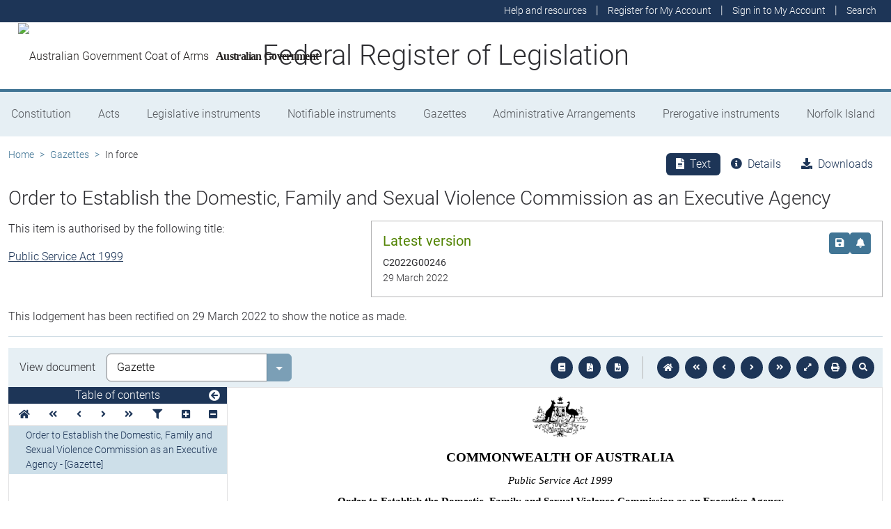

--- FILE ---
content_type: text/html
request_url: https://www.legislation.gov.au/C2022G00246/asmade/2022-03-29/text/original/epub/OEBPS/document_1/document_1.html
body_size: 2093
content:
<?xml version="1.0" encoding="utf-8" standalone="no"?><!DOCTYPE html PUBLIC "-//W3C//DTD XHTML 1.1//EN" "http://www.w3.org/TR/xhtml11/DTD/xhtml11.dtd"><html xmlns="http://www.w3.org/1999/xhtml" xmlns:o="urn:schemas-microsoft-com:office:office"><head><meta http-equiv="Content-Type" content="application/xhtml+xml; charset=utf-8" /><meta http-equiv="Content-Style-Type" content="text/css" /><meta name="keywords" content="[SEC=OFFICIAL]" /><meta name="generator" content="Aspose.Words for .NET 22.10.0" /><title></title><!--[if gte mso 9]><xml><o:DocumentProperties><o:Keywords>[SEC=OFFICIAL]</o:Keywords><o:Revision>1</o:Revision><o:TotalTime>0</o:TotalTime><o:LastPrinted>2013-06-24T01:35:00Z</o:LastPrinted><o:Created>2022-03-29T06:51:00Z</o:Created><o:LastSaved>2022-03-29T06:51:00Z</o:LastSaved><o:Pages>1</o:Pages><o:Words>266</o:Words><o:Characters>1367</o:Characters><o:Lines>47</o:Lines><o:Paragraphs>33</o:Paragraphs><o:CharactersWithSpaces>1600</o:CharactersWithSpaces><o:Version>16.0000</o:Version></o:DocumentProperties><o:CustomDocumentProperties><o:PM_Caveats_Count dt:dt="string">0</o:PM_Caveats_Count><o:PM_Display dt:dt="string">OFFICIAL</o:PM_Display><o:PM_DisplayValueSecClassificationWithQualifier dt:dt="string">OFFICIAL</o:PM_DisplayValueSecClassificationWithQualifier><o:PM_Hash_Salt dt:dt="string">F611E608E085B338EFE84B1B307C0441</o:PM_Hash_Salt><o:PM_Hash_Salt_Prev dt:dt="string">590C5CBBE2AE5D0E845A79FF18EEEE25</o:PM_Hash_Salt_Prev><o:PM_Hash_SHA1 dt:dt="string">9E6BD7994540C32C77A95D4A984BA06B8C7E12EB</o:PM_Hash_SHA1><o:PM_Hash_Version dt:dt="string">2018.0</o:PM_Hash_Version><o:PM_InsertionValue dt:dt="string">OFFICIAL</o:PM_InsertionValue><o:PM_Markers dt:dt="string" /><o:PM_MinimumSecurityClassification dt:dt="string" /><o:PM_Namespace dt:dt="string">gov.au</o:PM_Namespace><o:PM_Note dt:dt="string" /><o:PM_Originating_FileId dt:dt="string">8D1C8B730C984B5D9CD34707E0632314</o:PM_Originating_FileId><o:PM_OriginationTimeStamp dt:dt="string">2022-03-29T05:34:01Z</o:PM_OriginationTimeStamp><o:PM_OriginatorDomainName_SHA256 dt:dt="string">E83A2A66C4061446A7E3732E8D44762184B6B377D962B96C83DC624302585857</o:PM_OriginatorDomainName_SHA256><o:PM_OriginatorUserAccountName_SHA256 dt:dt="string">0DC22A34FC9139B6B5D1A703FE9BB0AACE8BB8D82C0E84630FA460DA63880482</o:PM_OriginatorUserAccountName_SHA256><o:PM_Originator_Hash_SHA1 dt:dt="string">86DF37FEDADEB87644F12A773FE34210645B7F60</o:PM_Originator_Hash_SHA1><o:PM_ProtectiveMarkingImage_Footer dt:dt="string">C:\Program Files (x86)\Common Files\janusNET Shared\janusSEAL\Images\DocumentSlashBlue.png</o:PM_ProtectiveMarkingImage_Footer><o:PM_ProtectiveMarkingImage_Header dt:dt="string">C:\Program Files (x86)\Common Files\janusNET Shared\janusSEAL\Images\DocumentSlashBlue.png</o:PM_ProtectiveMarkingImage_Header><o:PM_ProtectiveMarkingValue_Footer dt:dt="string">OFFICIAL</o:PM_ProtectiveMarkingValue_Footer><o:PM_ProtectiveMarkingValue_Header dt:dt="string">OFFICIAL</o:PM_ProtectiveMarkingValue_Header><o:PM_Qualifier dt:dt="string" /><o:PM_Qualifier_Prev dt:dt="string" /><o:PM_SecurityClassification dt:dt="string">OFFICIAL</o:PM_SecurityClassification><o:PM_SecurityClassification_Prev dt:dt="string">OFFICIAL</o:PM_SecurityClassification_Prev><o:PM_Version dt:dt="string">2018.4</o:PM_Version></o:CustomDocumentProperties></xml><![endif]--><link href="styles.css" type="text/css" rel="stylesheet" /></head><body><div><p style="text-align:center; line-height:115%; font-size:12pt"><img src="image.001.png" width="84" height="64" alt="Commonwealth Coat of Arms" /></p><p style="text-align:center; line-height:115%; font-size:14pt"><span style="font-family:'Times New Roman', serif; font-weight:bold">COMMONWEALTH OF AUSTRALIA</span></p><p style="text-align:center; line-height:115%; font-size:11.5pt"><span style="font-family:'Times New Roman', serif; font-style:italic">Public Service Act 1999</span></p><p style="text-align:center; line-height:115%; font-size:11.5pt"><span style="font-family:'Times New Roman', serif; font-weight:bold">Order to Establish the Domestic, Family and Sexual Violence Commission as an Executive Agency</span></p><p style="line-height:115%; font-size:11.5pt"><span style="font-family:'Times New Roman', serif">I, General the Honourable David Hurley AC DSC (Retd), Governor-General of the Commonwealth of Australia, acting with the advice of the Federal Executive Council and under section 65 of the </span><span style="font-family:'Times New Roman', serif; font-style:italic">Public Service Act 1999</span><span style="font-family:'Times New Roman', serif"> (Cth):</span></p><p class="ListParagraph" style="margin-left:22.7pt; text-indent:-22.7pt; font-size:11.5pt"><span style="font-family:'Times New Roman', serif"><span>(a)</span></span><span style="width:9.94pt; font:7pt 'Times New Roman'; display:inline-block">&#xa0;&#xa0;&#xa0;&#xa0;&#xa0;&#xa0; </span><span style="font-family:'Times New Roman', serif">establish the Domestic, Family and Sexual Violence Commission as an Executive Agency;</span></p><p class="ListParagraph" style="margin-left:22.7pt; text-indent:-22.7pt; font-size:11.5pt"><span style="font-family:'Times New Roman', serif"><span>(b)</span></span><span style="width:9.29pt; font:7pt 'Times New Roman'; display:inline-block">&#xa0;&#xa0;&#xa0;&#xa0;&#xa0; </span><span style="font-family:'Times New Roman', serif">allocate the name Domestic, Family and Sexual Violence Commission to the Executive Agency;</span></p><p class="ListParagraph" style="margin-left:22.7pt; text-indent:-22.7pt; font-size:11.5pt"><span style="font-family:'Times New Roman', serif"><span>(c)</span></span><span style="width:9.94pt; font:7pt 'Times New Roman'; display:inline-block">&#xa0;&#xa0;&#xa0;&#xa0;&#xa0;&#xa0; </span><span style="font-family:'Times New Roman', serif">allocate the name Commissioner to the Head of the Executive Agency;</span></p><p class="ListParagraph" style="margin-left:22.7pt; text-indent:-22.7pt; font-size:11.5pt"><span style="font-family:'Times New Roman', serif"><span>(d)</span></span><span style="width:9.29pt; font:7pt 'Times New Roman'; display:inline-block">&#xa0;&#xa0;&#xa0;&#xa0;&#xa0; </span><span style="font-family:'Times New Roman', serif">identify the Minister for Women’s Safety as the Minister responsible for the Executive Agency;</span></p><p class="ListParagraph" style="margin-left:22.7pt; text-indent:-22.7pt; font-size:11.5pt"><span style="font-family:'Times New Roman', serif"><span>(e)</span></span><span style="width:9.94pt; font:7pt 'Times New Roman'; display:inline-block">&#xa0;&#xa0;&#xa0;&#xa0;&#xa0;&#xa0; </span><span style="font-family:'Times New Roman', serif">specify the functions of the Domestic, Family and Sexual Violence Commission be as follows:</span></p><ol style="margin:0pt; padding-left:0pt; list-style-type:lower-roman"><li class="ListParagraph" style="margin-left:31.95pt; padding-left:3.5pt; font-family:'Times New Roman', serif; font-size:11.5pt"><span>provide strategic policy advice to the Minister for Women’s Safety;</span></li><li class="ListParagraph" style="margin-left:31.95pt; padding-left:3.5pt; font-family:'Times New Roman', serif; font-size:11.5pt"><span>promote and enhance coordination across Commonwealth, state and territory governments, and the not-for-profit and private sectors;</span></li><li class="ListParagraph" style="margin-left:31.95pt; padding-left:3.5pt; font-family:'Times New Roman', serif; font-size:11.5pt"><span>promote coordinated and consistent monitoring and evaluation frameworks by all governments for the National Plan to End Violence against Women and Children 2022-2032 (National Plan);</span></li><li class="ListParagraph" style="margin-left:31.95pt; padding-left:3.5pt; font-family:'Times New Roman', serif; font-size:11.5pt"><span>develop and maintain a supportive and structured approach to victim-survivor engagement;</span></li><li class="ListParagraph" style="margin-left:31.95pt; padding-left:3.5pt; font-family:'Times New Roman', serif; font-size:11.5pt"><span>inform priorities for policy, research and data collection in cooperation with jurisdictions and relevant organisations and agencies; and</span></li><li class="ListParagraph" style="margin-left:31.95pt; padding-left:3.5pt; font-family:'Times New Roman', serif; font-size:11.5pt"><span>promote the objectives of the National Plan across all parts of Australian society.</span></li></ol><p style="line-height:115%; font-size:11.5pt"><span style="font-family:'Times New Roman', serif">&#xa0;</span></p><p style="margin-bottom:0pt; line-height:115%; font-size:11.5pt"><span style="font-family:'Times New Roman', serif">This order will commence on 1 July 2022.</span></p><p style="margin-bottom:0pt; line-height:115%; font-size:11.5pt"><span style="font-family:'Times New Roman', serif">&#xa0;</span></p><p style="margin-bottom:0pt; line-height:115%; font-size:11.5pt"><span style="font-family:'Times New Roman', serif">Dated 17 March 2022</span></p><p style="margin-bottom:0pt; line-height:115%; font-size:11.5pt"><span style="font-family:'Times New Roman', serif">&#xa0;</span></p><p style="margin-bottom:0pt; line-height:115%; font-size:11.5pt"><span style="font-family:'Times New Roman', serif">&#xa0;</span></p><p style="margin-bottom:0pt; line-height:115%; font-size:11.5pt"><span style="font-family:'Times New Roman', serif">&#xa0;</span></p><p style="margin-bottom:0pt; text-align:right; line-height:115%; font-size:11.5pt"><span style="font-family:'Times New Roman', serif">Governor-General</span></p><p style="margin-bottom:0pt; line-height:115%; font-size:11.5pt"><span style="font-family:'Times New Roman', serif">By His Excellency’s Command</span></p><p style="line-height:115%; font-size:11.5pt"><span style="font-family:'Times New Roman', serif">&#xa0;</span></p><p style="margin-bottom:0pt; line-height:115%; font-size:11.5pt"><span style="font-family:'Times New Roman', serif">Scott Morrison</span></p><p style="margin-bottom:0pt; line-height:115%; font-size:11.5pt"><span style="font-family:'Times New Roman', serif">Prime Minister</span></p></div></body></html>

--- FILE ---
content_type: text/css
request_url: https://www.legislation.gov.au/C2022G00246/asmade/2022-03-29/text/original/epub/OEBPS/document_1/styles.css
body_size: 548
content:
/**********************************************/
/* Styles for document saved to a stream      */
/* Generated by Aspose.Words for .NET 22.10.0 */
/**********************************************/

body { line-height:115%; font-family:Calibri, sans-serif; font-size:11pt }
p { margin:0pt 0pt 10pt }
li, table { margin-top:0pt; margin-bottom:10pt }
.BalloonText { margin-bottom:0pt; line-height:normal; font-family:Tahoma, sans-serif; font-size:8pt }
.Footer { margin-bottom:0pt; line-height:normal; font-size:11pt }
.Header { margin-bottom:0pt; line-height:normal; font-size:11pt }
.ListParagraph { margin-left:36pt; margin-bottom:0pt; line-height:normal; font-family:Calibri, sans-serif; font-size:11pt }
span.BalloonTextChar { font-family:Tahoma, sans-serif; font-size:8pt }